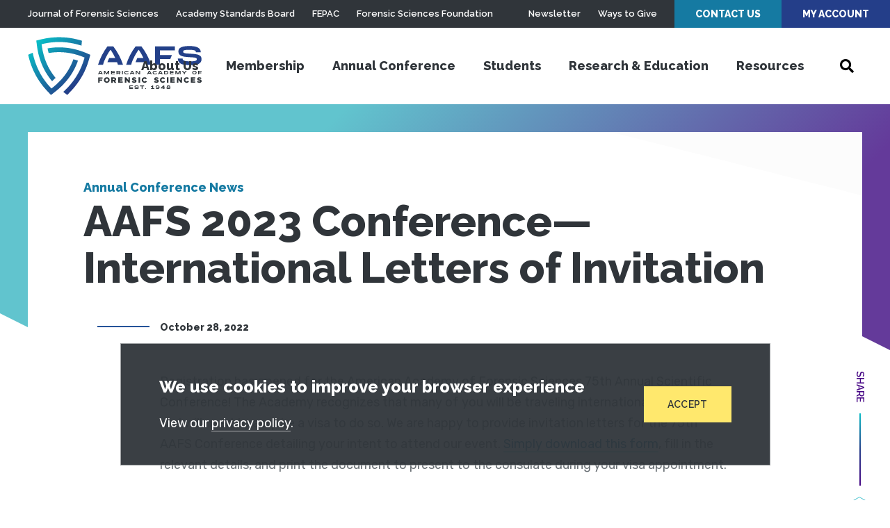

--- FILE ---
content_type: application/javascript
request_url: https://prism.app-us1.com/?a=612765176&u=https%3A%2F%2Fwww.aafs.org%2Farticle%2Faafs-2023-conference-international-letters-invitation
body_size: 124
content:
window.visitorGlobalObject=window.visitorGlobalObject||window.prismGlobalObject;window.visitorGlobalObject.setVisitorId('0de0b982-72ce-4a68-8694-9656d174abd6', '612765176');window.visitorGlobalObject.setWhitelistedServices('tracking', '612765176');